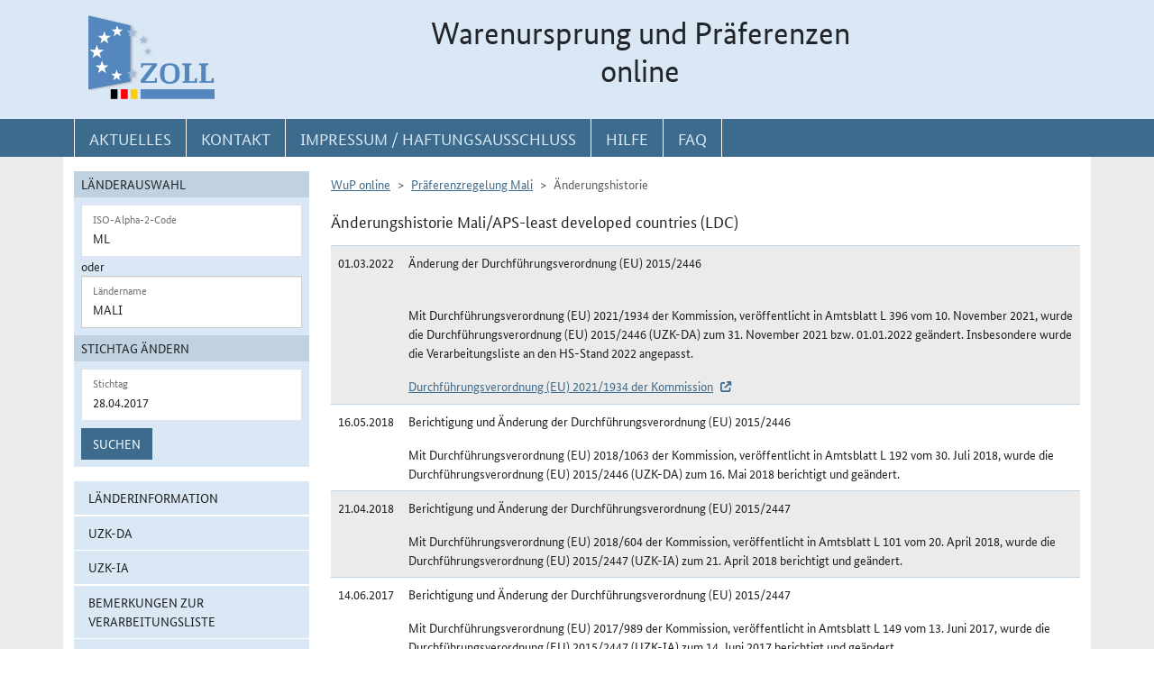

--- FILE ---
content_type: text/html; charset=utf-8
request_url: https://wup.zoll.de/wup_online/historie.php?landinfo=ML&stichtag=28.04.2017&gruppen_id=45&position=
body_size: 19498
content:
<!DOCTYPE html>
	<html lang="de"><head>
<meta http-equiv="Content-Type" content="text/html; charset=utf-8" />
<meta http-equiv="X-UA-Compatible" content="IE=edge" />
<meta name="viewport" content="width=device-width, initial-scale=1" />
<meta http-equiv="Content-Security-Policy"
	content="default-src 'none'; base-uri 'self'; form-action 'self'; frame-src 'self'; media-src 'self'; script-src 'self'; connect-src 'self'; img-src 'self' blob data: 'report-sample'; style-src 'self'; font-src 'self';" />
<meta name="revisit-after" content="15 days" />
<meta name="copyright" content="Generalzolldirektion" />
<meta name="author" content="Zoll online 2005" />
<meta name="robots" content="all" />
<meta name="description"
	content="Informationsdatenbank der deutschen Zollverwaltung mit Übersichten, landbezogenen Grundaussagen, Ursprungsprotokollen und Listenregeln des Präferenzrechts" />
<meta name="keywords"
	content="WuP, Warenursprung, Präferenzen, Zollpräferenz, Präferenzrecht, Länderinformation, Außenwirtschaft, Außenhandel, Export, Import, Präferenznachweis, Präferenzregelung, Präferenzabkommen, Ursprungserklärung, Fristen, Ursprungsregeln, Listenregeln, Verarbeitungslisten, Minimalbehandlung, pauschale Toleranzklausel, Kumulierung, Bearbeitung, Verarbeitung, Territorialitätsprinzip, Draw Back, Vorzugsbehandlung, buchmäßige Trennung" />
<title>WuP online -
	ML - Änderungshistorie</title>

<link href="/static/css/wup.css?v=4" rel="stylesheet" type="text/css" />

<script src="/static/js/bootstrap.min.js?v=5"></script>
<script src="/static/js/jquery.min.js?v=5"></script>
<script src="/static/js/jquery.typeahead.min.js?v=5"></script>
<script src="/static/js/wup.js?v=5"></script>

<link type="image/x-icon" href="/static/pics/favicon.ico"
	rel="shortcut icon" title="Favoriten-Icon" />
<link rel="apple-touch-icon" href="/static/pics/touch-icon-192x192.png">
<link rel="icon" type="image/png"
	href="/static/pics/touch-icon-192x192.png" sizes="192x192">
</head>

<body
	class="no-js shortened_printing"
	lang="de">
	
	<div id="overlay"></div>
	<div id="page">
	<header>
		<div id="hidden_navi" >
			<a href="#quer_navi">Direkt zur
				Navigation für Kontakt, Impressum, Aktuelles, Hilfe und FAQ</a> 
<a	class="d-none d-xl-block" href="#wup_left_menu">Direkt
				zur Länderauswahl und WuP-Navigation</a> 
                <a class="d-xl-none menuoeffnen" href="#">WuP-Navigation öffnen</a> <a				
				href="#content_container">Direkt zum Inhalt</a>		</div>
		<div id="outer-header">
			<div class="container">
				<div id="header">
					<a class="d-none d-xl-inline" aria-label="zur Startseite" href="/wup_online/index.php"
						> <img alt="zoll-Logo" 
						src="/static/pics/logo-zoll.png" />
					</a>
					<h1 >
						<span class="d-none d-xl-block text-center">Warenursprung und Präferenzen<br />online</span>
						<abbr class="d-block d-xl-none text-decoration-none" title="Warenursprung und Präferenzen online">
							<a href="/wup_online/index.php?m1">WuP online</a>
						</abbr>
					</h1>
				</div>
			</div>
		</div>
		<div id="outer-top-navi">

			<div>			
				<a id="openMenuHamburger" class="d-block d-xl-none" data-bs-toggle="offcanvas" data-bs-target="#offcanvasMenu" href="#offcanvasMenu" role="button" aria-controls="offcanvasMenu" title="Menu öffnen">
					<span class="fa-solid fa-bars" aria-hidden="true"></span>
				</a>
				<div class="container">
				<nav  aria-label="Hauptnavigation">
					<ul id="quer_navi" class="nav nav-pills">
						<li class="nav-item"><a class="nav-link text-brandlightblue" href="/wup_online/informationen.php">
								<span class="top_navi_linktext d-none d-xl-block text-center" >Aktuelles</span> <abbr
								title="Aktuelles" class="d-block d-xl-none"> <span class="fa-solid fa-thumbtack" aria-hidden="true" ></span>
							</abbr>
						</a></li>

						<li class="nav-item"><a class="nav-link text-brandlightblue"
							href="/wup_online/kontakt.php"><span
								class="top_navi_linktext d-none d-xl-block text-center" >Kontakt</span>
								<abbr title="Kontakt" class="d-block d-xl-none"><span
									class="fa-solid fa-phone" aria-hidden="true"></span></abbr></a></li>
						<li class="nav-item"><a class="nav-link text-brandlightblue" href="/wup_online/impressum.php"><span
								class="top_navi_linktext d-none d-xl-block text-center" >Impressum / Haftungsausschluss</span><abbr
								title="Impressum / Haftungsausschluss" class="d-block d-xl-none"><span
									class="fa-solid fa-circle-info" aria-hidden="true"></span></abbr></a></li>
							
							     <li class="nav-item"><a class="nav-link text-brandlightblue" href="/wup_online/hilfe.php">
                        <span class="top_navi_linktext d-none d-xl-block text-center">Hilfe</span>
                        <abbr title="Hilfe" class="d-block d-xl-none">
                            <span class="fa-solid fa-book-open" aria-hidden="true"></span>
                        </abbr>
                    </a>
                 </li> <li class="nav-item"><a class="nav-link text-brandlightblue" href="/wup_online/faq.php">
                        <span class="top_navi_linktext d-none d-xl-block text-center">FAQ</span>
                        <abbr title="Häufig gestellte Fragen" class="d-block d-xl-none">
                            <span class="fa-solid fa-circle-question" aria-hidden="true"></span>
                        </abbr>
                    </a>
                </li>


							</ul>
				</nav></div>
			</div>


		</div>
</header>
<main class="bg-brandlightgray">
					<div class="container py-3 bg-white" id="content">
			<div class="row">
				<div class="col-12 col-xl-3 col-xxxl-2 offcanvas-start offcanvas-xl pb-3"   tabindex="-1" id="offcanvasMenu" aria-labelledby="menutitle" >
						<div class="offcanvas-header">
							<div class="offcanvas-title fw-bold" id="menutitle"><img src="/static/pics/logo-zoll.png" alt="zoll-Logo" /><span class="visually-hidden">WuP-Menu</span></div>
							<button type="button" class="btn-close" id="offcanvas-closebutton"  aria-label="Menu schließen">
								<span class="fa-solid fa-xmark"></span>
							</button>							
						</div>
						
								<nav aria-label="Länder und Detailauswahl" id="wup_left_menu"><div id="form_landauswahl"><form action="/wup_online/historie.php" method="get">
        <fieldset id="landauswahl_fieldset">
        <legend>Länderauswahl</legend>
        <div class="p-2">
        <div class="start_row">
        <div class="start_colinput">
        <div class="form-floating">
        <input type="text" name="isoalpha" id="isoalpha" placeholder="ISO-Alpha-2-Code" value="ML"  class="form-control " />
        <label  for="isoalpha">ISO-Alpha-2-Code</label>
        </div></div>
        <div class="start_colsm">oder</div>
        <div class="start_colinput">
        <div class="typeahead__container">
        <div class="typeahead__field">
        <div class="form-floating typeahead__query">
        <input type="text" name="landinfo" id="laendername" placeholder="Ländername"  value="Mali" autocomplete="off" class="form-control" />
        <label for="laendername">Ländername</label>
        </div>
        </div>
        </div>
        </div>
        </div>
        </div>
        </fieldset><fieldset id="stichtag_fieldset">
        <legend>Stichtag ändern</legend>
        <div class="p-2">
            <div class="start_row">
                    <div class="start_colinput">
                        <div class="form-floating">
                            <input placeholder="Stichtag" type="text" name="stichtag" id="stichtag" value="28.04.2017" maxlength="10" class="form-control " />
                            <label for="stichtag">Stichtag</label>
                        </div>
                    </div>
            </div><div class="start_row">
                    <div class="start_colinput col_suchenbutton">
                        <button type="submit" name="submit_laendersuche_wup"  class="btn btn-primary mt-2" >Suchen</button>
                        <input type="hidden" name="submit_laendersuche_wup" />
                    </div><input type="hidden" name="radio_suche_alt" value="" /><input type="hidden" name="isoalpha_alt" value="ML" /><input type="hidden" name="gruppen_id" value="45" /><input type="hidden" name="position" value="" /></div></div></fieldset></form>
        <div id="fehlermeldung_form" class="alert alert-danger fade fehlermeldung" role="alert" aria-live="assertive"></div>
        </div><ul class="stacked-menu nav flex-column"><li class="nav-item"><a class="nav-link " href="./laenderinformationen.php?landinfo=ML&amp;stichtag=28.04.2017&amp;gruppen_id=45&amp;position=">Länderinformation</a></li><li class="nav-item"><a class="nav-link " href="./rechtsgrundlagen.php?landinfo=ML&amp;stichtag=28.04.2017&amp;gruppen_id=45&amp;position=&amp;rgl_id=174">UZK-DA</a></li><li class="nav-item"><a class="nav-link " href="./rechtsgrundlagen.php?landinfo=ML&amp;stichtag=28.04.2017&amp;gruppen_id=45&amp;position=&amp;rgl_id=176">UZK-IA</a></li><li class="nav-item"><a class="nav-link " href="./bemerkungen.php?landinfo=ML&amp;stichtag=28.04.2017&amp;gruppen_id=45&amp;position=">Bemerkungen zur Verarbeitungsliste</a></li><li class="nav-item"><a class="nav-link " href="./verarbeitungsliste.php?landinfo=ML&amp;stichtag=28.04.2017&amp;gruppen_id=45&amp;position=">Verarbeitungsliste</a></li><li class="nav-item"><a class="nav-link " href="./ursprungserklaerungen.php?landinfo=ML&amp;stichtag=28.04.2017&amp;gruppen_id=45&amp;position=">Wortlaut der Erklärung</a></li><li class="nav-item"><a class="nav-link " href="./anlagen.php?landinfo=ML&amp;stichtag=28.04.2017&amp;gruppen_id=45&amp;position=">ausgewählte Anlagen</a></li><li class="nav-item"><a class="nav-link  active"  href="./historie.php?landinfo=ML&amp;stichtag=28.04.2017&amp;gruppen_id=45&amp;position=">Änderungshistorie</a></li></ul></nav>							
													</div>
				<div id="content_container" class="col-12 col-xl-9 col-xxxl-10">
					<!-- TODO  mikronavi entsprechend anpassen-->
							<noscript><ul class="stacked-menu nav flex-column"><li class="nav-item"><a class="nav-link " href="./laenderinformationen.php?landinfo=ML&amp;stichtag=28.04.2017&amp;gruppen_id=45&amp;position=">Länderinformation</a></li><li class="nav-item"><a class="nav-link " href="./rechtsgrundlagen.php?landinfo=ML&amp;stichtag=28.04.2017&amp;gruppen_id=45&amp;position=&amp;rgl_id=174">UZK-DA</a></li><li class="nav-item"><a class="nav-link " href="./rechtsgrundlagen.php?landinfo=ML&amp;stichtag=28.04.2017&amp;gruppen_id=45&amp;position=&amp;rgl_id=176">UZK-IA</a></li><li class="nav-item"><a class="nav-link " href="./bemerkungen.php?landinfo=ML&amp;stichtag=28.04.2017&amp;gruppen_id=45&amp;position=">Bemerkungen zur Verarbeitungsliste</a></li><li class="nav-item"><a class="nav-link " href="./verarbeitungsliste.php?landinfo=ML&amp;stichtag=28.04.2017&amp;gruppen_id=45&amp;position=">Verarbeitungsliste</a></li><li class="nav-item"><a class="nav-link " href="./ursprungserklaerungen.php?landinfo=ML&amp;stichtag=28.04.2017&amp;gruppen_id=45&amp;position=">Wortlaut der Erklärung</a></li><li class="nav-item"><a class="nav-link " href="./anlagen.php?landinfo=ML&amp;stichtag=28.04.2017&amp;gruppen_id=45&amp;position=">ausgewählte Anlagen</a></li><li class="nav-item"><a class="nav-link  active"  href="./historie.php?landinfo=ML&amp;stichtag=28.04.2017&amp;gruppen_id=45&amp;position=">Änderungshistorie</a></li></ul></noscript><nav aria-label="breadcrumb" class="d-print-none">
		<ol class="breadcrumb">
								<li class="breadcrumb-item"><a href="index.php">WuP online</a></li>
								<li class="breadcrumb-item"><a href="/wup_online/historie.php?landinfo=ML&amp;stichtag=28.04.2017">Präferenzregelung Mali</a></li>
								<li class="breadcrumb-item active">Änderungshistorie</li>
							</ol></nav><h2 class="ueberschrift_content">Änderungshistorie Mali/APS-least developed countries (LDC)</h2><table class="table"><caption class="visually-hidden">Änderungshistorie Mali/APS-least developed countries (LDC)</caption><tr class="tr_2"><td rowspan="3">01.03.2022</td><td><span class="his_bezeichnung">Änderung der Durchführungsverordnung (EU) 2015/2446</span></td></tr><tr class="tr_2"><td><br />
Mit Durchführungsverordnung (EU) 2021/1934 der Kommission, veröffentlicht in Amtsblatt L 396 vom 10. November 2021, wurde die Durchführungsverordnung (EU) 2015/2446 (UZK-DA) zum 31. November 2021 bzw. 01.01.2022 geändert. Insbesondere wurde die Verarbeitungsliste an den HS-Stand 2022 angepasst.</td></tr><tr class="tr_2"><td>
							<a class="extern" href="https://eur-lex.europa.eu/eli/reg_del/2021/1934/oj" target="_blank">Durchführungsverordnung (EU) 2021/1934 der Kommission</a>
						</td></tr><tr class="tr_1"><td rowspan="2">16.05.2018</td><td><span class="his_bezeichnung">Berichtigung und Änderung der Durchführungsverordnung (EU) 2015/2446</span></td></tr><tr class="tr_1"><td>Mit Durchführungsverordnung (EU) 2018/1063 der Kommission, veröffentlicht in Amtsblatt L 192 vom 30. Juli 2018, wurde die Durchführungsverordnung (EU) 2015/2446 (UZK-DA) zum 16. Mai 2018 berichtigt und geändert.</td></tr><tr class="tr_2"><td rowspan="2">21.04.2018</td><td><span class="his_bezeichnung">Berichtigung und Änderung der Durchführungsverordnung (EU) 2015/2447</span></td></tr><tr class="tr_2"><td>Mit Durchführungsverordnung (EU) 2018/604 der Kommission, veröffentlicht in Amtsblatt L 101 vom 20. April 2018, wurde die Durchführungsverordnung (EU) 2015/2447 (UZK-IA) zum 21. April 2018 berichtigt und geändert.</td></tr><tr class="tr_1"><td rowspan="2">14.06.2017</td><td><span class="his_bezeichnung">Berichtigung und Änderung der Durchführungsverordnung (EU) 2015/2447</span></td></tr><tr class="tr_1"><td>Mit Durchführungsverordnung (EU) 2017/989 der Kommission, veröffentlicht in Amtsblatt L 149 vom 13. Juni 2017, wurde die Durchführungsverordnung (EU) 2015/2447 (UZK-IA) zum 14. Juni 2017 berichtigt und geändert.</td></tr><tr class="tr_2"><td rowspan="2">01.05.2016</td><td><span class="his_bezeichnung">Inkrafttreten des Unionzollkodex</span></td></tr><tr class="tr_2"><td>Mit VO (EU) Nr. 952/2013 (Unionszollkodex - UZK), veröffentlicht in Amtsblatt L 269 vom 10.10.2013, wurde die VO(EWG) Nr. 2913/92 ( Zollkodex) ab dem 01.Mai 2016 ersetzt.<br />
Der Delegierte Rechtsakt UZK-DA, veröffentlicht im Amtsblatt L 343 vom 29.12.2015 und der Durchführungsrechtsakt UZK-IA, veröffentlicht im Amtsblatt L 343 vom 29.12.2015 ersetzen die bestehende Zollkodex-Durchführungsverordnung (ZK-DVO) VO (EWG) Nr. 2454/93 vom 02.07.1993 ebenfalls zum 01.05.2016.<br />
</td></tr><tr class="tr_1"><td rowspan="2">14.03.2015</td><td><span class="his_bezeichnung">Änderung der VO 2454/93 (ZK-DVO)</span></td></tr><tr class="tr_1"><td>Mit Durchführungsverordnung (EU) 2015/428 der Kommission vom 10. März 2015, veröffentlicht in Amtsblatt Nr. L 70 vom 14. März 2015, wird die Verordnung (EWG) Nr. 2454 (ZK-DVO) hinsichtlich der Ursprungsregeln in Bezug auf das Schema allgemeiner Zollpräferenzen und Zollpräferenzmaßnahmen für bestimmte Länder oder Gebiete geändert.<br />
Die Änderungen Nr’n. 7 und 23 gelten ab dem 01. Januar 2015; die anderen Änderungen ab dem 21. März 2015.<br />
</td></tr><tr class="tr_2"><td rowspan="3">01.01.2014</td><td><span class="his_bezeichnung">Das Schema des Allgemeinen Präferenzsystems (APS) ab 2014</span></td></tr><tr class="tr_2"><td>Das Schema des Allgemeinen Präferenzsystems für Entwicklungsländer (APS) wurde mit Verordnung (EU) Nr. 978/2012 des Europäischen Parlaments und des Rates neu geregelt (Amtsblatt (EU) L 303 vom 31.10.2012). Diese Verordnung löst die Verordnung 732/2008 ab. Die Anhänge I, II, und IV Verordnung (EU) Nr. 978/2012 wurden mit Verordnung (EU) Nr. 1421/2013 der Kommission (Amtsblatt (EU) L 355 vom 31.12.2013) mit Wirkung vom 01.01.2014 geändert.<br />
Ebenfalls zum 01.01.2014 wurde die Verordnung (EWG) Nr. 2454/93 vom 02. 07. 1993 (Zollkodex-DVO) mit Durchführungsverordnung (EU) Nr. 530/2013 der Kommission vom 10.06.2013 (Amtsblatt (EU) L 159 vom 11.06.2013) geändert.<br />
</td></tr><tr class="tr_2"><td>
							<a class="extern" href="http://eur-lex.europa.eu/legal-content/DE/TXT/PDF/?uri=CELEX:32012R0978&from=DE" target="_blank">weitere Informationen</a>
						</td></tr><tr class="tr_1"><td rowspan="3">20.06.2011</td><td><span class="his_bezeichnung">Die Anwendung der Verordnung (EG) Nr. 732/2008 wird bis 31.12.2013 verlängert</span></td></tr><tr class="tr_1"><td>Die Verordnung (EG) Nr. 732/2008 des Rates vom 22. Juli 2008 über ein Schema allgemeiner Zollpräferenzen für den Zeitraum ab dem 1. Januar 2009 wurde mit VO (EU) Nr. 512/2011, veröffentlicht in Amtsblatt L 145 v. 31.05.2011, geändert. Die Verordnung 732/2008 ist nun bis 31.12.2013 anwendbar.</td></tr><tr class="tr_1"><td>
							<a class="extern" href="http://eur-lex.europa.eu/LexUriServ/LexUriServ.do?uri=OJ:L:2011:145:0028:0029:DE:PDF" target="_blank">weitere Informationen</a>
						</td></tr><tr class="tr_2"><td rowspan="3">06.12.2010</td><td><span class="his_bezeichnung">Änderung des allgemeinen Präferenzsystems</span></td></tr><tr class="tr_2"><td>Die Regelungen zum allgemeinen Präferenzsystem der Verordnung (EWG) Nr.2454/93 vom 02. Juli 1993 (Zollkodex-DVO) wurden mit der Verordnung (EU) Nr. 1063/2010 vom 18. November 2010, erschienen im Amtsblatt der EU Nr. L 307 vom 23. November 2010, geändert. Die Änderungen treten zum 01. Januar 2011 in Kraft und enthalten Übergangsregelungen bis die Regelungen für den registrierten Ausführer voraussichtlich zum 01. Januar 2017 in Kraft getreten sind.</td></tr><tr class="tr_2"><td>
							<a class="extern" href="http://eur-lex.europa.eu/LexUriServ/LexUriServ.do?uri=OJ:L:2010:307:0001:0081:DE:PDF" target="_blank">weitere Informationen</a>
						</td></tr><tr class="tr_1"><td rowspan="3">06.08.2008</td><td><span class="his_bezeichnung">Verlängerung der Anwendung des Schemas Allgemeiner Zollpräferenzen</span></td></tr><tr class="tr_1"><td>Das Schema Allgemeiner Zollpräferenzen (APS) wurde bis zum 31. Dezember 2008 aufgrund der Verordnung (EG) Nr. 980/2005 des Rates vom 27. Juni 2005 angewandt. Über dieses Datum hinaus wird die Anwendung des Schemas nun mit der im ABl. (EU) Nr. L 211 vom 06.08.2008 veröffentlichten Verordnung (EG) Nr. 732/2008 des Rates vom 22. Juli 2008 verlängert. Diese Verordnung gilt vom 01. Januar 2009 bis zum 31. Dezember 2011</td></tr><tr class="tr_1"><td>
							<a class="extern" href="http://eur-lex.europa.eu/LexUriServ/LexUriServ.do?uri=OJ:L:2008:211:0001:0039:DE:PDF" target="_blank">weitere Informationen</a>
						</td></tr></table>

						</div>

			</div>

		</div>
		
	
			</main>
<footer id="footer">
			<div class="container">
				<span id="print"></span>
				<nav aria-label="ergänzende Hauptnavigation">
				<ul>
					<li><a title="Erklärung zur Barrierefreiheit"
						href="/wup_online/erklaerung_zur_barrierefreiheit.php">Erklärung
							zur Barrierefreiheit</a></li>
					<li><a title="Barriere melden"
						href="/wup_online/kontakt.php">Barriere
							melden</a></li>

					<li><a title="Zu Informationen in Leichter Sprache"
						href="/wup_online/leichtesprache.php">Leichte
							Sprache</a></li>
					<li><a title="Zu Informationen in Gebärdensprache"
						href="/wup_online/gebaerdensprache.php">Gebärdensprache</a></li>

				</ul>
				</nav>
				<p>© Generalzolldirektion - Stand: 27.01.2026</p>

			</div>
		</footer>
	</div>

</body>
</html>